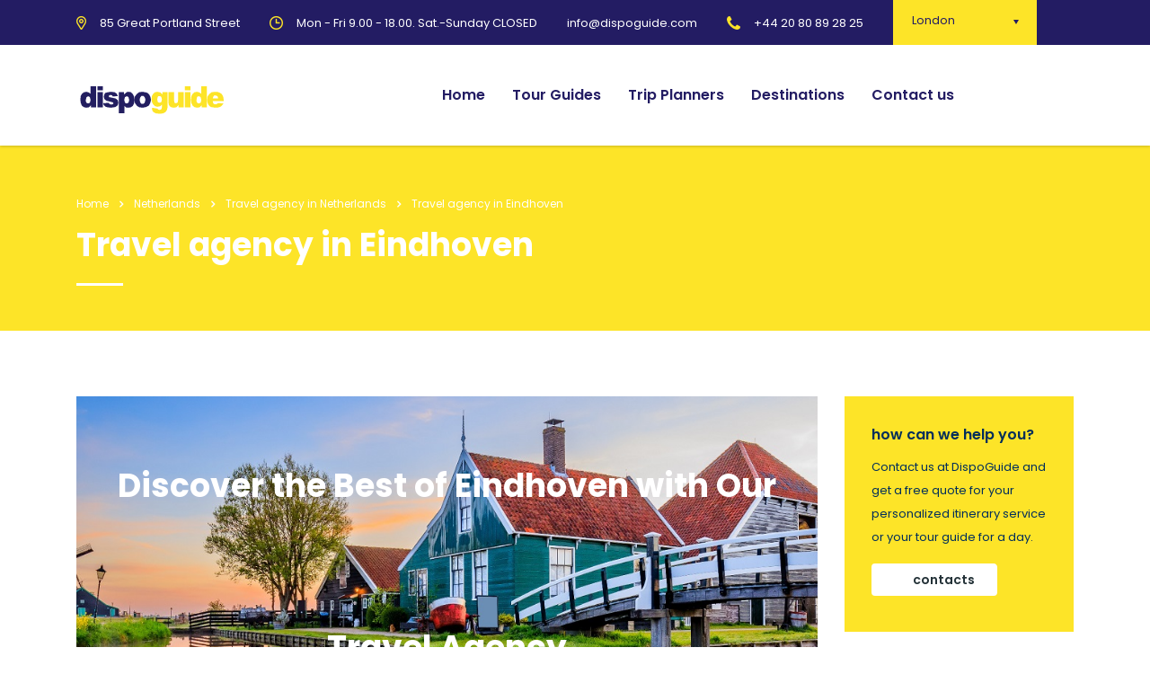

--- FILE ---
content_type: text/html; charset=UTF-8
request_url: https://dispoguide.com/netherlands/travel-agency/eindhoven/
body_size: 18040
content:
<!DOCTYPE html>
<html lang="en-US" class="stm-site-preloader" class="no-js">
<head>
        <meta charset="UTF-8"><link rel="preconnect" href="https://fonts.gstatic.com/" crossorigin /><script>WebFontConfig={google:{families:["Poppins:100,100italic,200,200italic,300,300italic,regular,italic,500,500italic,600,600italic,700,700italic,800,800italic,900,900italic","Abril Fatface:regular","Poppins:300,regular,500,600,700"]}};if ( typeof WebFont === "object" && typeof WebFont.load === "function" ) { WebFont.load( WebFontConfig ); }</script><script data-optimized="1" src="https://dispoguide.com/wp-content/plugins/litespeed-cache/assets/js/webfontloader.min.js"></script>
    <meta name="viewport" content="width=device-width, initial-scale=1">
    <link rel="profile" href="https://gmpg.org/xfn/11">
    <link rel="pingback" href="https://dispoguide.com/xmlrpc.php">
    <meta name='robots' content='index, follow, max-image-preview:large, max-snippet:-1, max-video-preview:-1' />

	<!-- This site is optimized with the Yoast SEO plugin v22.0 - https://yoast.com/wordpress/plugins/seo/ -->
	<title>Explore Eindhoven with the Best Travel Agency | Local Dutch Professionals - DispoGuide</title>
	<meta name="description" content="Discover the best of Eindhoven with our local Dutch travel agency. From custom itineraries to guided tours, let us help you plan your unforgettable vacation. Contact us today!" />
	<link rel="canonical" href="https://dispoguide.com/netherlands/travel-agency/eindhoven/" />
	<meta property="og:locale" content="en_US" />
	<meta property="og:type" content="article" />
	<meta property="og:title" content="Explore Eindhoven with the Best Travel Agency | Local Dutch Professionals - DispoGuide" />
	<meta property="og:description" content="Discover the best of Eindhoven with our local Dutch travel agency. From custom itineraries to guided tours, let us help you plan your unforgettable vacation. Contact us today!" />
	<meta property="og:url" content="https://dispoguide.com/netherlands/travel-agency/eindhoven/" />
	<meta property="og:site_name" content="DispoGuide" />
	<meta name="twitter:card" content="summary_large_image" />
	<meta name="twitter:label1" content="Est. reading time" />
	<meta name="twitter:data1" content="4 minutes" />
	<script type="application/ld+json" class="yoast-schema-graph">{"@context":"https://schema.org","@graph":[{"@type":"WebPage","@id":"https://dispoguide.com/netherlands/travel-agency/eindhoven/","url":"https://dispoguide.com/netherlands/travel-agency/eindhoven/","name":"Explore Eindhoven with the Best Travel Agency | Local Dutch Professionals - DispoGuide","isPartOf":{"@id":"https://dispoguide.com/#website"},"datePublished":"2023-05-15T04:28:35+00:00","dateModified":"2023-05-15T04:28:35+00:00","description":"Discover the best of Eindhoven with our local Dutch travel agency. From custom itineraries to guided tours, let us help you plan your unforgettable vacation. Contact us today!","breadcrumb":{"@id":"https://dispoguide.com/netherlands/travel-agency/eindhoven/#breadcrumb"},"inLanguage":"en-US","potentialAction":[{"@type":"ReadAction","target":["https://dispoguide.com/netherlands/travel-agency/eindhoven/"]}]},{"@type":"BreadcrumbList","@id":"https://dispoguide.com/netherlands/travel-agency/eindhoven/#breadcrumb","itemListElement":[{"@type":"ListItem","position":1,"name":"Home","item":"https://dispoguide.com/"},{"@type":"ListItem","position":2,"name":"Netherlands","item":"https://dispoguide.com/netherlands/"},{"@type":"ListItem","position":3,"name":"Travel agency in Netherlands","item":"https://dispoguide.com/netherlands/travel-agency/"},{"@type":"ListItem","position":4,"name":"Travel agency in Eindhoven"}]},{"@type":"WebSite","@id":"https://dispoguide.com/#website","url":"https://dispoguide.com/","name":"DispoGuide","description":"","potentialAction":[{"@type":"SearchAction","target":{"@type":"EntryPoint","urlTemplate":"https://dispoguide.com/?s={search_term_string}"},"query-input":"required name=search_term_string"}],"inLanguage":"en-US"}]}</script>
	<!-- / Yoast SEO plugin. -->


<link rel='dns-prefetch' href='//www.googletagmanager.com' />
<link rel='dns-prefetch' href='//fonts.googleapis.com' />
<link rel="alternate" type="application/rss+xml" title="DispoGuide &raquo; Feed" href="https://dispoguide.com/feed/" />
<link rel="alternate" type="application/rss+xml" title="DispoGuide &raquo; Comments Feed" href="https://dispoguide.com/comments/feed/" />
<link rel='stylesheet' id='ctrumbowyg-css' href='https://dispoguide.com/wp-content/plugins/stm-post-type/theme-options/nuxy/metaboxes/assets/vendors/trumbowyg/ctrumbowyg.css' type='text/css' media='all' />
<link rel='stylesheet' id='color-trumbowyg-css' href='https://dispoguide.com/wp-content/plugins/stm-post-type/theme-options/nuxy/metaboxes/assets/vendors/trumbowyg/color-trumbowyg.css' type='text/css' media='all' />
<link rel='stylesheet' id='wp-block-library-css' href='https://dispoguide.com/wp-includes/css/dist/block-library/style.min.css' type='text/css' media='all' />
<style id='classic-theme-styles-inline-css' type='text/css'>
/*! This file is auto-generated */
.wp-block-button__link{color:#fff;background-color:#32373c;border-radius:9999px;box-shadow:none;text-decoration:none;padding:calc(.667em + 2px) calc(1.333em + 2px);font-size:1.125em}.wp-block-file__button{background:#32373c;color:#fff;text-decoration:none}
</style>
<style id='global-styles-inline-css' type='text/css'>
body{--wp--preset--color--black: #000000;--wp--preset--color--cyan-bluish-gray: #abb8c3;--wp--preset--color--white: #ffffff;--wp--preset--color--pale-pink: #f78da7;--wp--preset--color--vivid-red: #cf2e2e;--wp--preset--color--luminous-vivid-orange: #ff6900;--wp--preset--color--luminous-vivid-amber: #fcb900;--wp--preset--color--light-green-cyan: #7bdcb5;--wp--preset--color--vivid-green-cyan: #00d084;--wp--preset--color--pale-cyan-blue: #8ed1fc;--wp--preset--color--vivid-cyan-blue: #0693e3;--wp--preset--color--vivid-purple: #9b51e0;--wp--preset--gradient--vivid-cyan-blue-to-vivid-purple: linear-gradient(135deg,rgba(6,147,227,1) 0%,rgb(155,81,224) 100%);--wp--preset--gradient--light-green-cyan-to-vivid-green-cyan: linear-gradient(135deg,rgb(122,220,180) 0%,rgb(0,208,130) 100%);--wp--preset--gradient--luminous-vivid-amber-to-luminous-vivid-orange: linear-gradient(135deg,rgba(252,185,0,1) 0%,rgba(255,105,0,1) 100%);--wp--preset--gradient--luminous-vivid-orange-to-vivid-red: linear-gradient(135deg,rgba(255,105,0,1) 0%,rgb(207,46,46) 100%);--wp--preset--gradient--very-light-gray-to-cyan-bluish-gray: linear-gradient(135deg,rgb(238,238,238) 0%,rgb(169,184,195) 100%);--wp--preset--gradient--cool-to-warm-spectrum: linear-gradient(135deg,rgb(74,234,220) 0%,rgb(151,120,209) 20%,rgb(207,42,186) 40%,rgb(238,44,130) 60%,rgb(251,105,98) 80%,rgb(254,248,76) 100%);--wp--preset--gradient--blush-light-purple: linear-gradient(135deg,rgb(255,206,236) 0%,rgb(152,150,240) 100%);--wp--preset--gradient--blush-bordeaux: linear-gradient(135deg,rgb(254,205,165) 0%,rgb(254,45,45) 50%,rgb(107,0,62) 100%);--wp--preset--gradient--luminous-dusk: linear-gradient(135deg,rgb(255,203,112) 0%,rgb(199,81,192) 50%,rgb(65,88,208) 100%);--wp--preset--gradient--pale-ocean: linear-gradient(135deg,rgb(255,245,203) 0%,rgb(182,227,212) 50%,rgb(51,167,181) 100%);--wp--preset--gradient--electric-grass: linear-gradient(135deg,rgb(202,248,128) 0%,rgb(113,206,126) 100%);--wp--preset--gradient--midnight: linear-gradient(135deg,rgb(2,3,129) 0%,rgb(40,116,252) 100%);--wp--preset--font-size--small: 13px;--wp--preset--font-size--medium: 20px;--wp--preset--font-size--large: 36px;--wp--preset--font-size--x-large: 42px;--wp--preset--spacing--20: 0.44rem;--wp--preset--spacing--30: 0.67rem;--wp--preset--spacing--40: 1rem;--wp--preset--spacing--50: 1.5rem;--wp--preset--spacing--60: 2.25rem;--wp--preset--spacing--70: 3.38rem;--wp--preset--spacing--80: 5.06rem;--wp--preset--shadow--natural: 6px 6px 9px rgba(0, 0, 0, 0.2);--wp--preset--shadow--deep: 12px 12px 50px rgba(0, 0, 0, 0.4);--wp--preset--shadow--sharp: 6px 6px 0px rgba(0, 0, 0, 0.2);--wp--preset--shadow--outlined: 6px 6px 0px -3px rgba(255, 255, 255, 1), 6px 6px rgba(0, 0, 0, 1);--wp--preset--shadow--crisp: 6px 6px 0px rgba(0, 0, 0, 1);}:where(.is-layout-flex){gap: 0.5em;}:where(.is-layout-grid){gap: 0.5em;}body .is-layout-flow > .alignleft{float: left;margin-inline-start: 0;margin-inline-end: 2em;}body .is-layout-flow > .alignright{float: right;margin-inline-start: 2em;margin-inline-end: 0;}body .is-layout-flow > .aligncenter{margin-left: auto !important;margin-right: auto !important;}body .is-layout-constrained > .alignleft{float: left;margin-inline-start: 0;margin-inline-end: 2em;}body .is-layout-constrained > .alignright{float: right;margin-inline-start: 2em;margin-inline-end: 0;}body .is-layout-constrained > .aligncenter{margin-left: auto !important;margin-right: auto !important;}body .is-layout-constrained > :where(:not(.alignleft):not(.alignright):not(.alignfull)){max-width: var(--wp--style--global--content-size);margin-left: auto !important;margin-right: auto !important;}body .is-layout-constrained > .alignwide{max-width: var(--wp--style--global--wide-size);}body .is-layout-flex{display: flex;}body .is-layout-flex{flex-wrap: wrap;align-items: center;}body .is-layout-flex > *{margin: 0;}body .is-layout-grid{display: grid;}body .is-layout-grid > *{margin: 0;}:where(.wp-block-columns.is-layout-flex){gap: 2em;}:where(.wp-block-columns.is-layout-grid){gap: 2em;}:where(.wp-block-post-template.is-layout-flex){gap: 1.25em;}:where(.wp-block-post-template.is-layout-grid){gap: 1.25em;}.has-black-color{color: var(--wp--preset--color--black) !important;}.has-cyan-bluish-gray-color{color: var(--wp--preset--color--cyan-bluish-gray) !important;}.has-white-color{color: var(--wp--preset--color--white) !important;}.has-pale-pink-color{color: var(--wp--preset--color--pale-pink) !important;}.has-vivid-red-color{color: var(--wp--preset--color--vivid-red) !important;}.has-luminous-vivid-orange-color{color: var(--wp--preset--color--luminous-vivid-orange) !important;}.has-luminous-vivid-amber-color{color: var(--wp--preset--color--luminous-vivid-amber) !important;}.has-light-green-cyan-color{color: var(--wp--preset--color--light-green-cyan) !important;}.has-vivid-green-cyan-color{color: var(--wp--preset--color--vivid-green-cyan) !important;}.has-pale-cyan-blue-color{color: var(--wp--preset--color--pale-cyan-blue) !important;}.has-vivid-cyan-blue-color{color: var(--wp--preset--color--vivid-cyan-blue) !important;}.has-vivid-purple-color{color: var(--wp--preset--color--vivid-purple) !important;}.has-black-background-color{background-color: var(--wp--preset--color--black) !important;}.has-cyan-bluish-gray-background-color{background-color: var(--wp--preset--color--cyan-bluish-gray) !important;}.has-white-background-color{background-color: var(--wp--preset--color--white) !important;}.has-pale-pink-background-color{background-color: var(--wp--preset--color--pale-pink) !important;}.has-vivid-red-background-color{background-color: var(--wp--preset--color--vivid-red) !important;}.has-luminous-vivid-orange-background-color{background-color: var(--wp--preset--color--luminous-vivid-orange) !important;}.has-luminous-vivid-amber-background-color{background-color: var(--wp--preset--color--luminous-vivid-amber) !important;}.has-light-green-cyan-background-color{background-color: var(--wp--preset--color--light-green-cyan) !important;}.has-vivid-green-cyan-background-color{background-color: var(--wp--preset--color--vivid-green-cyan) !important;}.has-pale-cyan-blue-background-color{background-color: var(--wp--preset--color--pale-cyan-blue) !important;}.has-vivid-cyan-blue-background-color{background-color: var(--wp--preset--color--vivid-cyan-blue) !important;}.has-vivid-purple-background-color{background-color: var(--wp--preset--color--vivid-purple) !important;}.has-black-border-color{border-color: var(--wp--preset--color--black) !important;}.has-cyan-bluish-gray-border-color{border-color: var(--wp--preset--color--cyan-bluish-gray) !important;}.has-white-border-color{border-color: var(--wp--preset--color--white) !important;}.has-pale-pink-border-color{border-color: var(--wp--preset--color--pale-pink) !important;}.has-vivid-red-border-color{border-color: var(--wp--preset--color--vivid-red) !important;}.has-luminous-vivid-orange-border-color{border-color: var(--wp--preset--color--luminous-vivid-orange) !important;}.has-luminous-vivid-amber-border-color{border-color: var(--wp--preset--color--luminous-vivid-amber) !important;}.has-light-green-cyan-border-color{border-color: var(--wp--preset--color--light-green-cyan) !important;}.has-vivid-green-cyan-border-color{border-color: var(--wp--preset--color--vivid-green-cyan) !important;}.has-pale-cyan-blue-border-color{border-color: var(--wp--preset--color--pale-cyan-blue) !important;}.has-vivid-cyan-blue-border-color{border-color: var(--wp--preset--color--vivid-cyan-blue) !important;}.has-vivid-purple-border-color{border-color: var(--wp--preset--color--vivid-purple) !important;}.has-vivid-cyan-blue-to-vivid-purple-gradient-background{background: var(--wp--preset--gradient--vivid-cyan-blue-to-vivid-purple) !important;}.has-light-green-cyan-to-vivid-green-cyan-gradient-background{background: var(--wp--preset--gradient--light-green-cyan-to-vivid-green-cyan) !important;}.has-luminous-vivid-amber-to-luminous-vivid-orange-gradient-background{background: var(--wp--preset--gradient--luminous-vivid-amber-to-luminous-vivid-orange) !important;}.has-luminous-vivid-orange-to-vivid-red-gradient-background{background: var(--wp--preset--gradient--luminous-vivid-orange-to-vivid-red) !important;}.has-very-light-gray-to-cyan-bluish-gray-gradient-background{background: var(--wp--preset--gradient--very-light-gray-to-cyan-bluish-gray) !important;}.has-cool-to-warm-spectrum-gradient-background{background: var(--wp--preset--gradient--cool-to-warm-spectrum) !important;}.has-blush-light-purple-gradient-background{background: var(--wp--preset--gradient--blush-light-purple) !important;}.has-blush-bordeaux-gradient-background{background: var(--wp--preset--gradient--blush-bordeaux) !important;}.has-luminous-dusk-gradient-background{background: var(--wp--preset--gradient--luminous-dusk) !important;}.has-pale-ocean-gradient-background{background: var(--wp--preset--gradient--pale-ocean) !important;}.has-electric-grass-gradient-background{background: var(--wp--preset--gradient--electric-grass) !important;}.has-midnight-gradient-background{background: var(--wp--preset--gradient--midnight) !important;}.has-small-font-size{font-size: var(--wp--preset--font-size--small) !important;}.has-medium-font-size{font-size: var(--wp--preset--font-size--medium) !important;}.has-large-font-size{font-size: var(--wp--preset--font-size--large) !important;}.has-x-large-font-size{font-size: var(--wp--preset--font-size--x-large) !important;}
.wp-block-navigation a:where(:not(.wp-element-button)){color: inherit;}
:where(.wp-block-post-template.is-layout-flex){gap: 1.25em;}:where(.wp-block-post-template.is-layout-grid){gap: 1.25em;}
:where(.wp-block-columns.is-layout-flex){gap: 2em;}:where(.wp-block-columns.is-layout-grid){gap: 2em;}
.wp-block-pullquote{font-size: 1.5em;line-height: 1.6;}
</style>
<link rel='stylesheet' id='contact-form-7-css' href='https://dispoguide.com/wp-content/plugins/contact-form-7/includes/css/styles.css' type='text/css' media='all' />
<link rel='stylesheet' id='stm-stm-css' href='https://dispoguide.com/wp-content/uploads/stm_fonts/stm/stm.css' type='text/css' media='all' />
<link rel='stylesheet' id='stm-gdpr-styles-css' href='https://dispoguide.com/wp-content/plugins/stm-gdpr-compliance/assets/css/styles.css' type='text/css' media='all' />
<link rel='stylesheet' id='font-awesome-min-css' href='https://dispoguide.com/wp-content/plugins/stm-post-type/theme-options/nuxy/metaboxes/assets/vendors/font-awesome.min.css' type='text/css' media='all' />
<link rel='stylesheet' id='bootstrap-css' href='https://dispoguide.com/wp-content/themes/consulting/assets/css/bootstrap.min.css' type='text/css' media='all' />
<link rel='stylesheet' id='vc_font_awesome_5_shims-css' href='https://dispoguide.com/wp-content/plugins/js_composer/assets/lib/bower/font-awesome/css/v4-shims.min.css' type='text/css' media='all' />
<style id='vc_font_awesome_5_shims-inline-css' type='text/css'>
body #wrapper .fa.fa-facebook{font-family:'Font Awesome 5 Brands' !important;}
</style>
<link rel='stylesheet' id='vc_font_awesome_5-css' href='https://dispoguide.com/wp-content/plugins/js_composer/assets/lib/bower/font-awesome/css/all.min.css' type='text/css' media='all' />
<style id='vc_font_awesome_5-inline-css' type='text/css'>
body #wrapper .fa.fa-map-marker{font-family:'FontAwesome' !important;} body .fa.fa-map-marker:before{content:"\f041"}
</style>
<link rel='stylesheet' id='font-awesome-css' href='https://dispoguide.com/wp-content/themes/consulting/assets/css/font-awesome.min.css' type='text/css' media='all' />
<link rel='stylesheet' id='consulting-style-css' href='https://dispoguide.com/wp-content/themes/consulting/style.css' type='text/css' media='all' />
<link rel='stylesheet' id='consulting-layout-css' href='https://dispoguide.com/wp-content/themes/consulting/assets/css/layouts/layout_los_angeles/main.css' type='text/css' media='all' />
<style id='consulting-layout-inline-css' type='text/css'>
.mtc, .mtc_h:hover{
					color: #002e5b!important
				}.stc, .stc_h:hover{
					color: #6c98e1!important
				}.ttc, .ttc_h:hover{
					color: #fde428!important
				}.mbc, .mbc_h:hover, .stm-search .stm_widget_search button{
					background-color: #002e5b!important
				}.sbc, .sbc_h:hover{
					background-color: #6c98e1!important
				}.tbc, .tbc_h:hover{
					background-color: #fde428!important
				}.mbdc, .mbdc_h:hover{
					border-color: #002e5b!important
				}.sbdc, .sbdc_h:hover{
					border-color: #6c98e1!important
				}.tbdc, .tbdc_h:hover{
					border-color: #fde428!important
				}
</style>
<link rel='stylesheet' id='select2-css' href='https://dispoguide.com/wp-content/themes/consulting/assets/css/select2.min.css' type='text/css' media='all' />
<link rel='stylesheet' id='header_builder-css' href='https://dispoguide.com/wp-content/themes/consulting/assets/css/header_builder.css' type='text/css' media='all' />

<link rel='stylesheet' id='stm-skin-custom-generated-css' href='https://dispoguide.com/wp-content/uploads/stm_uploads/skin-custom.css' type='text/css' media='all' />
<link rel='stylesheet' id='consulting-theme-options-css' href='https://dispoguide.com/wp-content/uploads/stm_uploads/theme_options.css' type='text/css' media='all' />
<link rel='stylesheet' id='consulting-global-styles-css' href='https://dispoguide.com/wp-content/themes/consulting/assets/css/layouts/global_styles/main.css' type='text/css' media='all' />
<style id='consulting-global-styles-inline-css' type='text/css'>
	
		.elementor-widget-video .eicon-play {
			border-color: #fde428;
			background-color: #fde428;
		}
		.elementor-widget-wp-widget-nav_menu ul li,
		.elementor-widget-wp-widget-nav_menu ul li a {
			color: #231c63;
		}
		.elementor-widget-wp-widget-nav_menu ul li.current-cat:hover > a,
		.elementor-widget-wp-widget-nav_menu ul li.current-cat > a,
		.elementor-widget-wp-widget-nav_menu ul li.current-menu-item:hover > a,
		.elementor-widget-wp-widget-nav_menu ul li.current-menu-item > a,
		.elementor-widget-wp-widget-nav_menu ul li.current_page_item:hover > a,
		.elementor-widget-wp-widget-nav_menu ul li.current_page_item > a,
		.elementor-widget-wp-widget-nav_menu ul li:hover > a {
			border-left-color: #5090f9;
		}
		div.elementor-widget-button a.elementor-button,
		div.elementor-widget-button .elementor-button {
			background-color: #231c63;
		}
		div.elementor-widget-button a.elementor-button:hover,
		div.elementor-widget-button .elementor-button:hover {
			background-color: #fde428;
			color: #231c63;
		}
		.elementor-default .elementor-text-editor ul:not(.elementor-editor-element-settings) li:before,
		.elementor-default .elementor-widget-text-editor ul:not(.elementor-editor-element-settings) li:before {
			color: #5090f9;
		}
		.consulting_elementor_wrapper .elementor-tabs .elementor-tabs-content-wrapper .elementor-tab-mobile-title,
		.consulting_elementor_wrapper .elementor-tabs .elementor-tabs-wrapper .elementor-tab-title {
			background-color: #fde428;
		}
		.consulting_elementor_wrapper .elementor-tabs .elementor-tabs-content-wrapper .elementor-tab-mobile-title,
		.consulting_elementor_wrapper .elementor-tabs .elementor-tabs-wrapper .elementor-tab-title a {
			color: #231c63;
		}
		.consulting_elementor_wrapper .elementor-tabs .elementor-tabs-content-wrapper .elementor-tab-mobile-title.elementor-active,
		.consulting_elementor_wrapper .elementor-tabs .elementor-tabs-wrapper .elementor-tab-title.elementor-active {
			background-color: #231c63;
		}
		.consulting_elementor_wrapper .elementor-tabs .elementor-tabs-content-wrapper .elementor-tab-mobile-title.elementor-active,
		.consulting_elementor_wrapper .elementor-tabs .elementor-tabs-wrapper .elementor-tab-title.elementor-active a {
			color: #fde428;
		}
		.radial-progress .circle .mask .fill {
			background-color: #fde428;
		}
	

	
	:root {
	--con_base_color: #231c63;
	--con_secondary_color: #5090f9;
	--con_third_color: #fde428;
	--con_primary_font_family: Poppins;
	--con_secondary_font_family: Poppins;
	}
	
	:root {
	--con_top_bar_shadow_params: 0px 0px 0px 0px;--con_header_button_border_radius: 50px 50px 50px 50px;--con_header_button_text_transform: uppercase;--con_header_button_font_size: 14px;--con_header_button_mobile_text_transform: uppercase;--con_header_nav_menu_link_text_transform: normal;--con_header_nav_menu_level_1_link_text_transform: normal;--con_header_nav_menu_level_2_link_text_transform: normal;--con_header_mega_menu_title_transform: normal;--con_header_mega_menu_link_text_transform: normal;	}
	
	:root {
	--con_title_box_title_bg_color: #fde428;--con_title_box_bg_position: ;--con_title_box_bg_attachment: ;--con_title_box_bg_size: ;--con_title_box_bg_repeat: ;--con_title_box_title_color: rgba(255,255,255,1);--con_title_box_title_line_color: rgba(255,255,255,1);--con_title_box_breadcrumbs_color: rgba(255,255,255,1);--con_title_box_links_color: rgba(255,255,255,1);--con_title_box_links_color_hover: rgba(255,255,255,1);	}
	
</style>
<link rel='stylesheet' id='stm_megamenu-css' href='https://dispoguide.com/wp-content/themes/consulting/inc/megamenu/assets/css/megamenu.css' type='text/css' media='all' />
<link rel='stylesheet' id='js_composer_front-css' href='https://dispoguide.com/wp-content/plugins/js_composer/assets/css/js_composer.min.css' type='text/css' media='all' />
<script type="text/javascript" src="https://dispoguide.com/wp-includes/js/jquery/jquery.min.js" id="jquery-core-js"></script>
<script type="text/javascript" src="https://dispoguide.com/wp-includes/js/jquery/jquery-migrate.min.js" id="jquery-migrate-js"></script>
<script type="text/javascript" id="wpml-cookie-js-extra">
/* <![CDATA[ */
var wpml_cookies = {"wp-wpml_current_language":{"value":"en","expires":1,"path":"\/"}};
var wpml_cookies = {"wp-wpml_current_language":{"value":"en","expires":1,"path":"\/"}};
/* ]]> */
</script>
<script type="text/javascript" src="https://dispoguide.com/wp-content/plugins/sitepress-multilingual-cms/res/js/cookies/language-cookie.js" id="wpml-cookie-js" defer="defer" data-wp-strategy="defer"></script>
<script type="text/javascript" src="https://dispoguide.com/wp-content/themes/consulting/inc/megamenu/assets/js/megamenu.js" id="stm_megamenu-js"></script>

<!-- Google Analytics snippet added by Site Kit -->
<script type="text/javascript" src="https://www.googletagmanager.com/gtag/js?id=G-60TS0GR42L" id="google_gtagjs-js" async></script>
<script type="text/javascript" id="google_gtagjs-js-after">
/* <![CDATA[ */
window.dataLayer = window.dataLayer || [];function gtag(){dataLayer.push(arguments);}
gtag('set', 'linker', {"domains":["dispoguide.com"]} );
gtag("js", new Date());
gtag("set", "developer_id.dZTNiMT", true);
gtag("config", "G-60TS0GR42L");
/* ]]> */
</script>

<!-- End Google Analytics snippet added by Site Kit -->
<link rel="https://api.w.org/" href="https://dispoguide.com/wp-json/" /><link rel="alternate" type="application/json" href="https://dispoguide.com/wp-json/wp/v2/pages/8424" /><link rel="EditURI" type="application/rsd+xml" title="RSD" href="https://dispoguide.com/xmlrpc.php?rsd" />
<meta name="generator" content="WordPress 6.4.7" />
<link rel='shortlink' href='https://dispoguide.com/?p=8424' />
<link rel="alternate" type="application/json+oembed" href="https://dispoguide.com/wp-json/oembed/1.0/embed?url=https%3A%2F%2Fdispoguide.com%2Fnetherlands%2Ftravel-agency%2Feindhoven%2F" />
<link rel="alternate" type="text/xml+oembed" href="https://dispoguide.com/wp-json/oembed/1.0/embed?url=https%3A%2F%2Fdispoguide.com%2Fnetherlands%2Ftravel-agency%2Feindhoven%2F&#038;format=xml" />
<meta name="generator" content="Site Kit by Google 1.120.0" /><meta name="generator" content="WPML ver:4.6.9 stt:1,3;" />
	<script type="text/javascript">
		var stm_wpcfto_ajaxurl = 'https://dispoguide.com/wp-admin/admin-ajax.php';
	</script>

	<style>
		.vue_is_disabled {
			display: none;
		}
	</style>
		<script>
		var stm_wpcfto_nonces = {"wpcfto_save_settings":"efc6ab6f10","get_image_url":"a0f06b5aa1","wpcfto_upload_file":"812299d8f3","wpcfto_search_posts":"7cddcfa23e"};
	</script>
			<script type="text/javascript">
			var ajaxurl = 'https://dispoguide.com/wp-admin/admin-ajax.php';
			var stm_ajax_load_events = '916ca29885';
			var stm_ajax_load_portfolio = '78e43f7f84';
			var stm_ajax_add_event_member_sc = 'f0ce6e1122';
			var stm_custom_register = '8f457b96ca';
			var stm_get_prices = 'dc05bd3a00';
			var stm_get_history = '6660a6b8e2';
			var stm_ajax_add_review = '8943a10096';
			var stm_ajax_add_pear_hb = '05b76cafb9';
		</script>
		<style type="text/css">.recentcomments a{display:inline !important;padding:0 !important;margin:0 !important;}</style>		<style>
			#wp-admin-bar-consulting_settings			img {
				max-width: 25px;
				vertical-align: top;
				position: relative;
				top: 3px;
			}
		</style>
		<meta name="generator" content="Powered by WPBakery Page Builder - drag and drop page builder for WordPress."/>
<meta name="generator" content="Powered by Slider Revolution 6.6.8 - responsive, Mobile-Friendly Slider Plugin for WordPress with comfortable drag and drop interface." />
<link rel="icon" href="https://dispoguide.com/wp-content/uploads/2023/04/cropped-logo-32x32.png" sizes="32x32" />
<link rel="icon" href="https://dispoguide.com/wp-content/uploads/2023/04/cropped-logo-192x192.png" sizes="192x192" />
<link rel="apple-touch-icon" href="https://dispoguide.com/wp-content/uploads/2023/04/cropped-logo-180x180.png" />
<meta name="msapplication-TileImage" content="https://dispoguide.com/wp-content/uploads/2023/04/cropped-logo-270x270.png" />
<script>function setREVStartSize(e){
			//window.requestAnimationFrame(function() {
				window.RSIW = window.RSIW===undefined ? window.innerWidth : window.RSIW;
				window.RSIH = window.RSIH===undefined ? window.innerHeight : window.RSIH;
				try {
					var pw = document.getElementById(e.c).parentNode.offsetWidth,
						newh;
					pw = pw===0 || isNaN(pw) || (e.l=="fullwidth" || e.layout=="fullwidth") ? window.RSIW : pw;
					e.tabw = e.tabw===undefined ? 0 : parseInt(e.tabw);
					e.thumbw = e.thumbw===undefined ? 0 : parseInt(e.thumbw);
					e.tabh = e.tabh===undefined ? 0 : parseInt(e.tabh);
					e.thumbh = e.thumbh===undefined ? 0 : parseInt(e.thumbh);
					e.tabhide = e.tabhide===undefined ? 0 : parseInt(e.tabhide);
					e.thumbhide = e.thumbhide===undefined ? 0 : parseInt(e.thumbhide);
					e.mh = e.mh===undefined || e.mh=="" || e.mh==="auto" ? 0 : parseInt(e.mh,0);
					if(e.layout==="fullscreen" || e.l==="fullscreen")
						newh = Math.max(e.mh,window.RSIH);
					else{
						e.gw = Array.isArray(e.gw) ? e.gw : [e.gw];
						for (var i in e.rl) if (e.gw[i]===undefined || e.gw[i]===0) e.gw[i] = e.gw[i-1];
						e.gh = e.el===undefined || e.el==="" || (Array.isArray(e.el) && e.el.length==0)? e.gh : e.el;
						e.gh = Array.isArray(e.gh) ? e.gh : [e.gh];
						for (var i in e.rl) if (e.gh[i]===undefined || e.gh[i]===0) e.gh[i] = e.gh[i-1];
											
						var nl = new Array(e.rl.length),
							ix = 0,
							sl;
						e.tabw = e.tabhide>=pw ? 0 : e.tabw;
						e.thumbw = e.thumbhide>=pw ? 0 : e.thumbw;
						e.tabh = e.tabhide>=pw ? 0 : e.tabh;
						e.thumbh = e.thumbhide>=pw ? 0 : e.thumbh;
						for (var i in e.rl) nl[i] = e.rl[i]<window.RSIW ? 0 : e.rl[i];
						sl = nl[0];
						for (var i in nl) if (sl>nl[i] && nl[i]>0) { sl = nl[i]; ix=i;}
						var m = pw>(e.gw[ix]+e.tabw+e.thumbw) ? 1 : (pw-(e.tabw+e.thumbw)) / (e.gw[ix]);
						newh =  (e.gh[ix] * m) + (e.tabh + e.thumbh);
					}
					var el = document.getElementById(e.c);
					if (el!==null && el) el.style.height = newh+"px";
					el = document.getElementById(e.c+"_wrapper");
					if (el!==null && el) {
						el.style.height = newh+"px";
						el.style.display = "block";
					}
				} catch(e){
					console.log("Failure at Presize of Slider:" + e)
				}
			//});
		  };</script>
<style type="text/css" data-type="vc_shortcodes-custom-css">.vc_custom_1684238096145{background-image: url(https://dispoguide.com/wp-content/uploads/2023/05/netherlands-travel-planning-guides.jpg?id=8347) !important;background-position: center !important;background-repeat: no-repeat !important;background-size: cover !important;}.vc_custom_1683388875823{margin-top: -16px !important;margin-bottom: -6px !important;}.vc_custom_1682426701388{margin-right: 6px !important;}.vc_custom_1683389342414{margin-top: -16px !important;margin-bottom: -6px !important;}.vc_custom_1682426675406{margin-right: 6px !important;}</style><noscript><style> .wpb_animate_when_almost_visible { opacity: 1; }</style></noscript>    </head>
<body class="page-template-default page page-id-8424 page-child parent-pageid-8411 site_layout_los_angeles  sticky_menu default_header_builder header_style_2 mobile_grid_landscape wpb-js-composer js-comp-ver-6.10.0 vc_responsive">


    <div id="wrapper">

        <div id="fullpage" class="content_wrapper">
	<div id="menu_toggle_button" style="display: none;">
		<button>&nbsp;</button>
	</div>
    <header id="header">
        <div class="top_bar mobile_wpml_hidden mobile_contacts_hidden mobile_socials_hidden mobile_cart_hidden mobile_search_hidden ">
	<div class="container">
					<div class="top_bar_info_wr" style="justify-content: right">
									<div class="top_bar_info_switcher">
						<div class="active">
							<span>London</span>
						</div>
						<ul>
														<li>
								<a href="#" data-href="top_bar_info_0">London</a>
							</li>
														<li>
								<a href="#" data-href="top_bar_info_1">Riga</a>
							</li>
													</ul>
					</div>
										<ul class="top_bar_info" id="top_bar_info_0"
						 style="display: block;"					>
											<li>
														<i class="stm-pin6" style="font-size: 15px; color: #fde428;"></i>
														<span>85 Great Portland Street</span>
						</li>
																<li>
														<i class="stm-clock6" style="font-size: 15px; color: #fde428;"></i>
														<span>Mon - Fri 9.00 - 18.00. Sat.-Sunday CLOSED</span>
						</li>
																<li>
														<span><a href="/cdn-cgi/l/email-protection" class="__cf_email__" data-cfemail="caa3a4aca58aaea3b9baa5adbfa3aeafe4a9a5a7">[email&#160;protected]</a></span>
						</li>
																<li>
														<i class="stm-phone_13_2" style="font-size: 15px; color: #fde428;"></i>
														<span><a href="tel:+442080892825">+44 20 80 89 28 25</a></span>
						</li>
											</ul>
									<ul class="top_bar_info" id="top_bar_info_1"
											>
											<li>
														<i class="stm-pin6" style="font-size: 15px; color: #fde428;"></i>
														<span>Ernestines 24</span>
						</li>
																<li>
														<i class="stm-clock6" style="font-size: 15px; color: #fde428;"></i>
														<span>Mon - Fri 9.00 - 18.00. Sat.- Sunday CLOSED</span>
						</li>
																<li>
														<span><a href="/cdn-cgi/l/email-protection" class="__cf_email__" data-cfemail="731a1d151c33171a00031c14061a17165d101c1e">[email&#160;protected]</a></span>
						</li>
																<li>
														<i class="stm-phone_13_2" style="font-size: 15px; color: #fde428;"></i>
														<span>+371 25 115 234</span>
						</li>
											</ul>
							</div>
		
		
		
			</div>
</div>

<div class="header-box
			hide_wpml_on_mobile
			">
	<div class="container">
		<div class="logo-box">
			<div class="logo logo-desktop">
															<a href="https://dispoguide.com/" style="margin: 0px 0px 0px 0px;">
							<img data-lazyloaded="1" src="[data-uri]" width="170" height="53" data-src="https://dispoguide.com/wp-content/uploads/2023/04/logo-alter-1.png" style="width: 170px; height: px;" alt="DispoGuide" />
						</a>
												</div>
			<div class="logo logo-mobile">
									<a href="https://dispoguide.com/" style="margin: 0px 0px 0px 0px;">
						<img data-lazyloaded="1" src="[data-uri]" width="170" height="53" data-src="https://dispoguide.com/wp-content/uploads/2023/04/logo-alter-1.png" style="width: 170px; height: px;" alt="DispoGuide" />
					</a>
							</div>
			<div class="menu-toggle">
				<button>&nbsp;</button>
			</div>
		</div>

		<div class="nav-box">
			<ul id="menu-main-menu" class="main_menu_nav"><li id="menu-item-7201" class="menu-item menu-item-type-post_type menu-item-object-page menu-item-home menu-item-7201"><a href="https://dispoguide.com/">Home</a></li>
<li id="menu-item-10225" class="menu-item menu-item-type-custom menu-item-object-custom menu-item-has-children menu-item-10225"><a href="#">Tour Guides</a>
<ul class="sub-menu">
	<li id="menu-item-10226" class="menu-item menu-item-type-post_type menu-item-object-page menu-item-10226 stm_col_width_default stm_mega_cols_inside_default stm_mega_col_width_banner_default"><a href="https://dispoguide.com/belgium/tour-guide/">Belgium</a></li>
	<li id="menu-item-10227" class="menu-item menu-item-type-post_type menu-item-object-page menu-item-10227 stm_col_width_default stm_mega_cols_inside_default stm_mega_col_width_banner_default"><a href="https://dispoguide.com/france/tour-guide/">France</a></li>
	<li id="menu-item-10228" class="menu-item menu-item-type-post_type menu-item-object-page menu-item-10228 stm_col_width_default stm_mega_cols_inside_default stm_mega_col_width_banner_default"><a href="https://dispoguide.com/germany/tour-guide/">Germany</a></li>
	<li id="menu-item-10229" class="menu-item menu-item-type-post_type menu-item-object-page menu-item-10229 stm_col_width_default stm_mega_cols_inside_default stm_mega_col_width_banner_default"><a href="https://dispoguide.com/italy/tour-guide/">Italy</a></li>
	<li id="menu-item-10230" class="menu-item menu-item-type-post_type menu-item-object-page menu-item-10230 stm_col_width_default stm_mega_cols_inside_default stm_mega_col_width_banner_default"><a href="https://dispoguide.com/netherlands/tour-guide/">Netherlands</a></li>
	<li id="menu-item-10231" class="menu-item menu-item-type-post_type menu-item-object-page menu-item-10231 stm_col_width_default stm_mega_cols_inside_default stm_mega_col_width_banner_default"><a href="https://dispoguide.com/portugal/tour-guide/">Portugal</a></li>
	<li id="menu-item-10232" class="menu-item menu-item-type-post_type menu-item-object-page menu-item-10232 stm_col_width_default stm_mega_cols_inside_default stm_mega_col_width_banner_default"><a href="https://dispoguide.com/spain/tour-guide/">Spain</a></li>
</ul>
</li>
<li id="menu-item-10224" class="menu-item menu-item-type-custom menu-item-object-custom menu-item-has-children menu-item-10224"><a href="#">Trip Planners</a>
<ul class="sub-menu">
	<li id="menu-item-10233" class="menu-item menu-item-type-post_type menu-item-object-page menu-item-10233 stm_col_width_default stm_mega_cols_inside_default stm_mega_col_width_banner_default"><a href="https://dispoguide.com/belgium/trip-planner/">Belgium</a></li>
	<li id="menu-item-10234" class="menu-item menu-item-type-post_type menu-item-object-page menu-item-10234 stm_col_width_default stm_mega_cols_inside_default stm_mega_col_width_banner_default"><a href="https://dispoguide.com/france/trip-planner/">France</a></li>
	<li id="menu-item-10235" class="menu-item menu-item-type-post_type menu-item-object-page menu-item-10235 stm_col_width_default stm_mega_cols_inside_default stm_mega_col_width_banner_default"><a href="https://dispoguide.com/germany/trip-planner/">Germany</a></li>
	<li id="menu-item-10237" class="menu-item menu-item-type-post_type menu-item-object-page menu-item-10237 stm_col_width_default stm_mega_cols_inside_default stm_mega_col_width_banner_default"><a href="https://dispoguide.com/italy/trip-planner/">Italy</a></li>
	<li id="menu-item-10236" class="menu-item menu-item-type-post_type menu-item-object-page menu-item-10236 stm_col_width_default stm_mega_cols_inside_default stm_mega_col_width_banner_default"><a href="https://dispoguide.com/netherlands/trip-planner/">Netherlands</a></li>
	<li id="menu-item-10238" class="menu-item menu-item-type-post_type menu-item-object-page menu-item-10238 stm_col_width_default stm_mega_cols_inside_default stm_mega_col_width_banner_default"><a href="https://dispoguide.com/portugal/trip-planner/">Portugal</a></li>
	<li id="menu-item-10239" class="menu-item menu-item-type-post_type menu-item-object-page menu-item-10239 stm_col_width_default stm_mega_cols_inside_default stm_mega_col_width_banner_default"><a href="https://dispoguide.com/spain/trip-planner/">Spain</a></li>
</ul>
</li>
<li id="menu-item-8341" class="menu-item menu-item-type-custom menu-item-object-custom menu-item-has-children menu-item-8341"><a href="#">Destinations</a>
<ul class="sub-menu">
	<li id="menu-item-10221" class="menu-item menu-item-type-post_type menu-item-object-page menu-item-10221 stm_col_width_default stm_mega_cols_inside_default stm_mega_col_width_banner_default"><a href="https://dispoguide.com/belgium/">Belgium</a></li>
	<li id="menu-item-8342" class="menu-item menu-item-type-post_type menu-item-object-page menu-item-8342 stm_col_width_default stm_mega_cols_inside_default stm_mega_col_width_banner_default"><a href="https://dispoguide.com/france/">France</a></li>
	<li id="menu-item-8343" class="menu-item menu-item-type-post_type menu-item-object-page menu-item-8343 stm_col_width_default stm_mega_cols_inside_default stm_mega_col_width_banner_default"><a href="https://dispoguide.com/germany/">Germany</a></li>
	<li id="menu-item-8344" class="menu-item menu-item-type-post_type menu-item-object-page menu-item-8344 stm_col_width_default stm_mega_cols_inside_default stm_mega_col_width_banner_default"><a href="https://dispoguide.com/italy/">Italy</a></li>
	<li id="menu-item-8474" class="menu-item menu-item-type-post_type menu-item-object-page current-page-ancestor menu-item-8474 stm_col_width_default stm_mega_cols_inside_default stm_mega_col_width_banner_default"><a href="https://dispoguide.com/netherlands/">Netherlands</a></li>
	<li id="menu-item-9637" class="menu-item menu-item-type-post_type menu-item-object-page menu-item-9637 stm_col_width_default stm_mega_cols_inside_default stm_mega_col_width_banner_default"><a href="https://dispoguide.com/portugal/">Portugal</a></li>
	<li id="menu-item-9638" class="menu-item menu-item-type-post_type menu-item-object-page menu-item-9638 stm_col_width_default stm_mega_cols_inside_default stm_mega_col_width_banner_default"><a href="https://dispoguide.com/spain/">Spain</a></li>
</ul>
</li>
<li id="menu-item-7200" class="menu-item menu-item-type-post_type menu-item-object-page menu-item-7200"><a href="https://dispoguide.com/contact-us/">Contact us</a></li>
</ul>		</div>

		
					<div class="socials-box
								">
							</div>
		
		
		
		
			<div class="lang_sel header_lang_sel">
				<ul>
					<li>
																			<a href="#" class="lang_sel_sel">English</a>
						<ul>
																												
																																							<li>
										<a href="https://dispoguide.com/de/">German</a>
									</li>
																					</ul>
					</li>
				</ul>
			</div>

		
			</div>
</div>
    </header>
    <div id="main" >
        	<div class="page_title">
		<div class="container">
							<div class="breadcrumbs">
				<!-- Breadcrumb NavXT 7.3.0 -->
<span typeof="v:Breadcrumb"><a rel="v:url" property="v:title" title="Go to DispoGuide." href="https://dispoguide.com" class="home">Home</a></span><span><i class="fa fa-angle-right"></i></span><span property="itemListElement" typeof="ListItem"><a property="item" typeof="WebPage" title="Go to Netherlands." href="https://dispoguide.com/netherlands/" class="post post-page"><span property="name">Netherlands</span></a><meta property="position" content="2"></span><span><i class="fa fa-angle-right"></i></span><span property="itemListElement" typeof="ListItem"><a property="item" typeof="WebPage" title="Go to Travel agency in Netherlands." href="https://dispoguide.com/netherlands/travel-agency/" class="post post-page"><span property="name">Travel agency in Netherlands</span></a><meta property="position" content="3"></span><span><i class="fa fa-angle-right"></i></span><span property="itemListElement" typeof="ListItem"><span property="name">Travel agency in Eindhoven</span><meta property="position" content="4"></span>			</div>
												<h1 class="h2">
						Travel agency in Eindhoven					</h1>
							</div>
	</div>
	        <div class="container">

	<div class="content-area">

		
<article id="post-8424" class="post-8424 page type-page status-publish hentry">

	<div class="entry-content">
		<section class="wpb-content-wrapper"><div class="vc_row wpb_row vc_row-fluid"><div class="wpb_column vc_column_container vc_col-sm-9"><div class="vc_column-inner "><div class="wpb_wrapper"><div class="vc_custom_heading vc_custom_1684238096145 text_align_center title_no_stripe" ><h2 style="color: #ffffff;line-height: 5;text-align: center" class="consulting-custom-title">Discover the Best of Eindhoven with Our Travel Agency</h2></div>
	<div class="wpb_text_column wpb_content_element " >
		<div class="wpb_wrapper">
			<h2>Discover the Best of Eindhoven with Our Travel agency</h2>
<p>Greetings from the <strong>best travel agency for trips to Eindhoven</strong>! As a local Dutch travel agency, we specialize in providing exceptional travel experiences to visitors from around the world. Our team of experienced travel agents specializing in Eindhoven is dedicated to creating the perfect itinerary for your trip, whether you&#8217;re traveling alone, as a couple, or in a group. In this page, you&#8217;ll learn more about what sets our travel agency apart and why we&#8217;re the best choice for your next trip to Eindhoven.</p>

		</div>
	</div>
<div class="vc_tta-container" data-vc-action="collapse"><div class="vc_general vc_tta vc_tta-tabs vc_tta-color-white vc_tta-style-flat vc_tta-shape-rounded vc_tta-spacing-1  theme_style vc_tta-tabs-position-top vc_tta-controls-align-left"><div class="vc_tta-tabs-container"><ul class="vc_tta-tabs-list"><li class="vc_tta-tab vc_active" data-vc-tab><a href="#1533965894732-c4128320-8818" data-vc-tabs data-vc-container=".vc_tta"><span class="vc_tta-title-text">Our Services</span></a></li><li class="vc_tta-tab" data-vc-tab><a href="#1533980458089-42ef6a31-349e" data-vc-tabs data-vc-container=".vc_tta"><span class="vc_tta-title-text">Why Choose Us?</span></a></li></ul></div><div class="vc_tta-panels-container"><div class="vc_tta-panels"><div class="vc_tta-panel vc_active" id="1533965894732-c4128320-8818" data-vc-content=".vc_tta-panel-body"><div class="vc_tta-panel-heading"><h4 class="vc_tta-panel-title"><a href="#1533965894732-c4128320-8818" data-vc-accordion data-vc-container=".vc_tta-container"><span class="vc_tta-title-text">Our Services</span></a></h4></div><div class="vc_tta-panel-body"><div class="stm-spacing" id="stm-spacing-696c5f46a750d"></div>
<script data-cfasync="false" src="/cdn-cgi/scripts/5c5dd728/cloudflare-static/email-decode.min.js"></script><script>
    (function($){
        "use strict";
        var spacingID = 'stm-spacing-696c5f46a750d',
            lgSpacing = '80',
            mdSpacing = '80',
            smSpacing = '70',
            xsSpacing = '30';

        function stmSpacing() {
            if ( window.matchMedia("(min-width: 1200px)").matches && lgSpacing ) {
                $( '#' + spacingID ).css ( "height", lgSpacing );
            } else if ( window.matchMedia("(max-width: 1199px) and (min-width: 992px )").matches && mdSpacing ) {
                $( '#' + spacingID ).css ( "height", mdSpacing );
            } else if ( window.matchMedia("(max-width: 991px) and (min-width: 768px )").matches && smSpacing ) {
                $( '#' + spacingID ).css ( "height", smSpacing );
            } else if ( window.matchMedia("(max-width: 767px)").matches && xsSpacing ) {
                $( '#' + spacingID ).css ( "height", xsSpacing );
            } else {
                $( '#' + spacingID ).css ( "height", "" );
            }
        }

        $(document).ready(function() {
            stmSpacing();
        });

        $(window).resize(function() {
            stmSpacing();
        });

    })(jQuery);
</script><div class="vc_row wpb_row vc_inner vc_row-fluid"><div class="wpb_column vc_column_container vc_col-sm-12 vc_col-lg-6 vc_col-md-6"><div class="vc_column-inner"><div class="wpb_wrapper">
	<div  class="wpb_single_image wpb_content_element vc_align_center">
		
		<figure class="wpb_wrapper vc_figure">
			<a class="" data-lightbox="lightbox[rel-8424-4238095667]" href="https://dispoguide.com/wp-content/uploads/2023/05/Amsterdam-netherlands.jpg" target="_self" class="vc_single_image-wrapper   vc_box_border_grey"><img data-lazyloaded="1" src="[data-uri]" fetchpriority="high" decoding="async" width="600" height="400" data-src="https://dispoguide.com/wp-content/uploads/2023/05/Amsterdam-netherlands.jpg" class="vc_single_image-img attachment-full" alt="Amsterdam, Netherlands" title="Amsterdam, Netherlands" data-srcset="https://dispoguide.com/wp-content/uploads/2023/05/Amsterdam-netherlands.jpg 600w, https://dispoguide.com/wp-content/uploads/2023/05/Amsterdam-netherlands-300x200.jpg 300w" data-sizes="(max-width: 600px) 100vw, 600px" /></a>
		</figure>
	</div>
<div class="stm-spacing" id="stm-spacing-696c5f46a8b4f"></div>
<script>
    (function($){
        "use strict";
        var spacingID = 'stm-spacing-696c5f46a8b4f',
            lgSpacing = '0',
            mdSpacing = '0',
            smSpacing = '30',
            xsSpacing = '20';

        function stmSpacing() {
            if ( window.matchMedia("(min-width: 1200px)").matches && lgSpacing ) {
                $( '#' + spacingID ).css ( "height", lgSpacing );
            } else if ( window.matchMedia("(max-width: 1199px) and (min-width: 992px )").matches && mdSpacing ) {
                $( '#' + spacingID ).css ( "height", mdSpacing );
            } else if ( window.matchMedia("(max-width: 991px) and (min-width: 768px )").matches && smSpacing ) {
                $( '#' + spacingID ).css ( "height", smSpacing );
            } else if ( window.matchMedia("(max-width: 767px)").matches && xsSpacing ) {
                $( '#' + spacingID ).css ( "height", xsSpacing );
            } else {
                $( '#' + spacingID ).css ( "height", "" );
            }
        }

        $(document).ready(function() {
            stmSpacing();
        });

        $(window).resize(function() {
            stmSpacing();
        });

    })(jQuery);
</script></div></div></div><div class="wpb_column vc_column_container vc_col-sm-12 vc_col-lg-6 vc_col-md-6"><div class="vc_column-inner"><div class="wpb_wrapper"><div class="vc_custom_heading vc_custom_1683388875823 text_align_left title_no_stripe" ><h3 style="text-align: left" class="consulting-custom-title">Our Services</h3></div>
	<div class="wpb_text_column wpb_content_element " >
		<div class="wpb_wrapper">
			<p>At our travel agency in Eindhoven, we offer a wide range of travel services to help make your trip as smooth and enjoyable as possible. Some of our services include:</p>
<ul>
<li>Hotel reservations: We work with a variety of hotels throughout the city to help you find the perfect place to stay during your trip to Eindhoven or Netherlands.</li>
<li>Transportation: Whether you need a taxi, private car, charter bus, transfer, or public transportation, we can help arrange it for you.</li>
<li>Guided tours: Our local Dutch travel professionals have insider knowledge of the city, and we offer a variety of guided tours to help you explore all that Eindhoven has to offer.</li>
<li>Customized itineraries: We understand that everyone has different travel preferences, which is why we work closely with you to create a customized itinerary that suits your individual needs.</li>
</ul>

		</div>
	</div>
<div class="vc_btn3-container vc_btn3-inline vc_custom_1682426701388" ><a class="vc_general vc_btn3 vc_btn3-size-lg vc_btn3-shape-rounded vc_btn3-style-flat vc_btn3-color-theme_style_1" href="https://dispoguide.com/contact-us/" title="Contact us">Get a Free Quote</a></div></div></div></div></div></div></div><div class="vc_tta-panel" id="1533980458089-42ef6a31-349e" data-vc-content=".vc_tta-panel-body"><div class="vc_tta-panel-heading"><h4 class="vc_tta-panel-title"><a href="#1533980458089-42ef6a31-349e" data-vc-accordion data-vc-container=".vc_tta-container"><span class="vc_tta-title-text">Why Choose Us?</span></a></h4></div><div class="vc_tta-panel-body"><div class="stm-spacing" id="stm-spacing-696c5f46a95e4"></div>
<script>
    (function($){
        "use strict";
        var spacingID = 'stm-spacing-696c5f46a95e4',
            lgSpacing = '80',
            mdSpacing = '80',
            smSpacing = '70',
            xsSpacing = '30';

        function stmSpacing() {
            if ( window.matchMedia("(min-width: 1200px)").matches && lgSpacing ) {
                $( '#' + spacingID ).css ( "height", lgSpacing );
            } else if ( window.matchMedia("(max-width: 1199px) and (min-width: 992px )").matches && mdSpacing ) {
                $( '#' + spacingID ).css ( "height", mdSpacing );
            } else if ( window.matchMedia("(max-width: 991px) and (min-width: 768px )").matches && smSpacing ) {
                $( '#' + spacingID ).css ( "height", smSpacing );
            } else if ( window.matchMedia("(max-width: 767px)").matches && xsSpacing ) {
                $( '#' + spacingID ).css ( "height", xsSpacing );
            } else {
                $( '#' + spacingID ).css ( "height", "" );
            }
        }

        $(document).ready(function() {
            stmSpacing();
        });

        $(window).resize(function() {
            stmSpacing();
        });

    })(jQuery);
</script><div class="vc_row wpb_row vc_inner vc_row-fluid"><div class="wpb_column vc_column_container vc_col-sm-12 vc_col-lg-6 vc_col-md-6"><div class="vc_column-inner"><div class="wpb_wrapper">
	<div  class="wpb_single_image wpb_content_element vc_align_center">
		
		<figure class="wpb_wrapper vc_figure">
			<a class="" data-lightbox="lightbox[rel-8424-965539834]" href="https://dispoguide.com/wp-content/uploads/2023/05/netherlands-travel-agency-planning.jpg" target="_self" class="vc_single_image-wrapper   vc_box_border_grey"><img data-lazyloaded="1" src="[data-uri]" decoding="async" width="600" height="400" data-src="https://dispoguide.com/wp-content/uploads/2023/05/netherlands-travel-agency-planning.jpg" class="vc_single_image-img attachment-full" alt="Netherlands travel agency and travel planning services" title="Netherlands travel agency and travel planning services" data-srcset="https://dispoguide.com/wp-content/uploads/2023/05/netherlands-travel-agency-planning.jpg 600w, https://dispoguide.com/wp-content/uploads/2023/05/netherlands-travel-agency-planning-300x200.jpg 300w" data-sizes="(max-width: 600px) 100vw, 600px" /></a>
		</figure>
	</div>
<div class="stm-spacing" id="stm-spacing-696c5f46aa132"></div>
<script>
    (function($){
        "use strict";
        var spacingID = 'stm-spacing-696c5f46aa132',
            lgSpacing = '0',
            mdSpacing = '0',
            smSpacing = '30',
            xsSpacing = '20';

        function stmSpacing() {
            if ( window.matchMedia("(min-width: 1200px)").matches && lgSpacing ) {
                $( '#' + spacingID ).css ( "height", lgSpacing );
            } else if ( window.matchMedia("(max-width: 1199px) and (min-width: 992px )").matches && mdSpacing ) {
                $( '#' + spacingID ).css ( "height", mdSpacing );
            } else if ( window.matchMedia("(max-width: 991px) and (min-width: 768px )").matches && smSpacing ) {
                $( '#' + spacingID ).css ( "height", smSpacing );
            } else if ( window.matchMedia("(max-width: 767px)").matches && xsSpacing ) {
                $( '#' + spacingID ).css ( "height", xsSpacing );
            } else {
                $( '#' + spacingID ).css ( "height", "" );
            }
        }

        $(document).ready(function() {
            stmSpacing();
        });

        $(window).resize(function() {
            stmSpacing();
        });

    })(jQuery);
</script></div></div></div><div class="wpb_column vc_column_container vc_col-sm-12 vc_col-lg-6 vc_col-md-6"><div class="vc_column-inner"><div class="wpb_wrapper"><div class="vc_custom_heading vc_custom_1683389342414 text_align_left title_no_stripe" ><h3 style="text-align: left" class="consulting-custom-title">Why Choose Us?</h3></div>
	<div class="wpb_text_column wpb_content_element " >
		<div class="wpb_wrapper">
			<p>There are many travel agencies in Eindhoven to choose from, but we believe that our team of travel agents specializing in Eindhoven sets us apart. Here are just a few reasons why we&#8217;re the best travel agency for trips to Eindhoven:</p>
<ul>
<li>Local expertise: As a local Dutch travel agency, we have insider knowledge of the city that allows us to provide a unique and authentic experience for our clients.</li>
<li>Personalized service: We pride ourselves on providing personalized service to every client. We work closely with you to understand your travel preferences and create an itinerary that meets your individual needs.</li>
<li>Experienced team: Our travel agents specializing in Eindhoven have years of experience in the travel industry and are dedicated to providing exceptional service to every client.</li>
<li>Competitive pricing: We offer competitive pricing for all of our travel services, ensuring that you get the best value for your money.</li>
</ul>
<p>At our Eindhoven trip planning service, we understand that not everyone has an unlimited budget for their trip. That&#8217;s why we offer budget-friendly <strong>Eindhoven trip planning services</strong> that help you save money while still enjoying all that Eindhoven has to offer. Our Eindhoven trip planners can help you find the best deals on transportation, accommodations, and activities, and can provide insider tips to help you save even more.</p>

		</div>
	</div>
<div class="vc_btn3-container vc_btn3-inline vc_custom_1682426675406" ><a class="vc_general vc_btn3 vc_btn3-size-lg vc_btn3-shape-rounded vc_btn3-style-flat vc_btn3-color-theme_style_1" href="https://dispoguide.com/contact-us/" title="Contact us">Get a Free Quote</a></div></div></div></div></div></div></div></div></div></div></div>	<div class="vc_separator wpb_content_element vc_sep_width_100 type_1  vc_separator_no_text">
		<span class="vc_sep_holder vc_sep_holder_l"><span class="vc_sep_line"></span></span>
				<span class="vc_sep_holder vc_sep_holder_r"><span class="vc_sep_line"></span></span>
	</div>
	

	<div class="wpb_text_column wpb_content_element " >
		<div class="wpb_wrapper">
			<h2>Contact Us Today</h2>
<p>Are you ready to start <strong>planning your dream vacation to </strong>Eindhoven? Contact our travel agency in Eindhoven today to learn more about our services and start planning your trip. Our team of travel agents specializing in Eindhoven is here to help you every step of the way, from selecting the perfect hotel to arranging transportation and guided tours. Let us help you make your trip to Eindhoven unforgettable!</p>
<h3>Experience the Magic of Eindhoven with the Best Travel Agency for Trips to Eindhoven</h3>
<p>Rome is a city that captures the hearts of visitors from around the world with its stunning architecture, world-renowned museums, and romantic ambiance. At our travel agency in Eindhoven, we&#8217;re passionate about helping visitors experience the magic of the city for themselves. Here are just a few of the many reasons why Eindhoven is a must-visit destination:</p>
<ul>
<li>Eindhoven boasts a collection of iconic landmarks and world-class museums that attract visitors from around the world. These landmarks are not only visually stunning but also deeply steeped in history and culture. Meanwhile, the city&#8217;s museums, some of the most renowned in the world, display a range of important art and artifacts, making them a must-visit for anyone with an appreciation for art and history.</li>
<li>Delicious food and wine: Dutch cuisine is famous around the world for its delicious flavors and sophisticated presentation. Eindhoven is home to countless restaurants, cafes, and bakeries where you can sample some of the best food and wine in the world.</li>
</ul>

		</div>
	</div>
	<div class="vc_separator wpb_content_element vc_sep_width_100 type_1  vc_separator_no_text">
		<span class="vc_sep_holder vc_sep_holder_l"><span class="vc_sep_line"></span></span>
				<span class="vc_sep_holder vc_sep_holder_r"><span class="vc_sep_line"></span></span>
	</div>
	

	<div class="wpb_text_column wpb_content_element " >
		<div class="wpb_wrapper">
			<p><iframe class="dispoguidecom-map" width="100%" height="250" frameborder="0" style="border:0" src="https://www.google.com/maps/embed/v1/place?q=Eindhoven&#038;zoom=10&#038;maptype=roadmap&#038;key=AIzaSyCNTEOso0tZG6YMSJFoaJEY5Th1stEWrJI" referrerpolicy="no-referrer-when-downgrade" allowfullscreen></iframe></p>

		</div>
	</div>
</div></div></div><div class="wpb_column vc_column_container vc_col-sm-3"><div class="vc_column-inner "><div class="wpb_wrapper">
<div class="stm_sidebar">

            <style type="text/css" scoped>
            .vc_custom_1452056597103{margin-right: 0px !important;margin-bottom: 30px !important;margin-left: 0px !important;}.vc_custom_1451998133493{margin-bottom: 30px !important;}.vc_custom_1452056633692{padding-top: 37px !important;padding-right: 30px !important;padding-bottom: 40px !important;padding-left: 30px !important;}.vc_custom_1540890386302{margin-bottom: 9px !important;}.vc_custom_1682873665353{margin-bottom: 17px !important;}        </style>
        <section class="wpb-content-wrapper"><div class="vc_row wpb_row vc_row-fluid third_bg_color vc_custom_1452056597103"><div class="wpb_column vc_column_container vc_col-sm-12"><div class="vc_column-inner vc_custom_1452056633692"><div class="wpb_wrapper"><div class="vc_custom_heading vc_custom_1540890386302 text_align_left" ><div style="font-size: 16px;color: #002e5b;text-align: left;font-family:Poppins;font-weight:600;font-style:normal" class="consulting-custom-title">how can we help you?</div></div>
	<div class="wpb_text_column wpb_content_element  vc_custom_1682873665353" >
		<div class="wpb_wrapper">
			<p><span style="font-size: 13px; line-height: 22px; color: #002e5b;">Contact us at DispoGuide and get a free quote for your personalized itinerary service or your tour guide for a day.</span></p>

		</div>
	</div>
<div class="vc_btn3-container vc_btn3-inline" ><a class="vc_general vc_btn3 vc_btn3-size-sm vc_btn3-shape-rounded vc_btn3-style-flat vc_btn3-icon-left vc_btn3-color-white" href="https://dispoguide.com/contact-us/" title="Contact us"><i class="vc_btn3-icon "></i> contacts</a></div></div></div></div></div><div class="vc_row wpb_row vc_row-fluid vc_custom_1451998133493"><div class="wpb_column vc_column_container vc_col-sm-12"><div class="vc_column-inner "><div class="wpb_wrapper"><div class="vc_wp_custommenu wpb_content_element mb-30"></div><div class="vc_btn3-container vc_btn3-left" ><a class="vc_general vc_btn3 vc_btn3-size-lg vc_btn3-shape-rounded vc_btn3-style-flat vc_btn3-block vc_btn3-color-theme_style_1" href="tel:+442080892825" title="">Call us +44 20 80 89 28 25</a></div></div></div></div></div><div class="vc_row wpb_row vc_row-fluid"><div class="wpb_column vc_column_container vc_col-sm-12"><div class="vc_column-inner "><div class="wpb_wrapper">

			<div class="stm_testimonials cols_1 style_1">
							<div class="item">
					<div class="testimonial"><p>Dispo team provided excellent service by creating a personalized itinerary and booking all necessary services for my trip. Their attention to detail and communication made the entire process stress-free. I highly recommend their services for anyone looking for a memorable travel experience.</p>
</div>
					<div class="testimonial-info clearfix">
						<div class="testimonial-image"></div>
						<div class="testimonial-text">
							<div class="name">J. Simpson</div>
							<div class="company">
							Private person							</div>
						</div>
					</div>
				</div>
							<div class="item">
					<div class="testimonial"><p>I had a great experience with a them. They booked transportation, accommodations, and activities for my trip. Sanitas attention to detail and communication made everything stress-free and enjoyable. I highly recommend this agency and Sanita to anyone looking for a custom travel plan.</p>
</div>
					<div class="testimonial-info clearfix">
						<div class="testimonial-image"></div>
						<div class="testimonial-text">
							<div class="name">Amanda C.</div>
							<div class="company">
							Private person							</div>
						</div>
					</div>
				</div>
					</div>
	
	</div></div></div></div>
</section>    
</div></div></div></div></div>
</section>			</div>
	
</article>

	</div>

            </div> <!--.container-->
        </div> <!--#main-->
    </div> <!--.content_wrapper-->
                
            <footer id="footer" class="footer style_1">
                
                                                <div class="widgets_row">
                        <div class="container">
                            <div class="footer_widgets">
                                <div class="row">
                                                                            <div class="col-lg-3 col-md-3 col-sm-6 col-xs-12">
                                                                                                                                                <div class="footer_logo">
            <a href="https://dispoguide.com/">
            <img data-lazyloaded="1" src="[data-uri]" data-src="https://dispoguide.com/wp-content/uploads/2023/04/logo-alter-small-white.png"
                 alt="DispoGuide"
                 width="170"
                 height="53"
                />
        </a>
    </div>                                                                                                                                                                                                                                        <section id="text-3" class="widget widget_text">			<div class="textwidget"><p>Unforgettable travel experiences around the world. Local guides and personalized attention for your dream trip. Welcome to DispoGuide.</p>
</div>
		</section>                                        </div>
                                                                            <div class="col-lg-3 col-md-3 col-sm-6 col-xs-12">
                                                                                        <section id="contacts-2" class="widget widget_contacts"><h4 class="widget_title no_stripe">Contact us</h4><ul class="stm_list-duty heading-font"><li class="widget_contacts_phone"><div class="icon"><i class="stm-iphone"></i></div><div class="text"><a href="tel:+442080892825">+44 20 80 89 28 25</a></div></li><li class="widget_contacts_email"><div class="icon"><i class="stm-email"></i></div><div class="text"><a href="/cdn-cgi/l/email-protection#4c25222a230c28253f3c232b39252829622f2321"><span class="__cf_email__" data-cfemail="bdd4d3dbd2fdd9d4cecdd2dac8d4d9d893ded2d0">[email&#160;protected]</span></a><br /></div></li></ul></section>                                        </div>
                                                                            <div class="col-lg-3 col-md-3 col-sm-6 col-xs-12">
                                                                                        <section id="nav_menu-2" class="widget widget_nav_menu"><h4 class="widget_title no_stripe">Extra links</h4><div class="menu-extra-links-container"><ul id="menu-extra-links" class="menu"><li id="menu-item-7432" class="menu-item menu-item-type-post_type menu-item-object-page menu-item-privacy-policy menu-item-7432"><a rel="privacy-policy" href="https://dispoguide.com/privacy-policy/">Privacy Policy</a></li>
<li id="menu-item-7433" class="menu-item menu-item-type-post_type menu-item-object-page menu-item-7433"><a href="https://dispoguide.com/contact-us/">Contact us</a></li>
</ul></div></section>                                        </div>
                                                                            <div class="col-lg-3 col-md-3 col-sm-6 col-xs-12">
                                                                                                                                </div>
                                                                    </div>
                            </div>
                        </div>
                    </div>
                            
                                    <div class="copyright_row">
                        <div class="container">
                            <div class="copyright_row_wr">
                                                                                                    <div class="copyright">
                                                                                    © 2026 All Rights reserved DispoGuide                                                                            </div>
                                                            </div>
                        </div>
                    </div>
                            </footer>
                </div> <!--#wrapper-->

		<script data-cfasync="false" src="/cdn-cgi/scripts/5c5dd728/cloudflare-static/email-decode.min.js"></script><script>
			window.RS_MODULES = window.RS_MODULES || {};
			window.RS_MODULES.modules = window.RS_MODULES.modules || {};
			window.RS_MODULES.waiting = window.RS_MODULES.waiting || [];
			window.RS_MODULES.defered = true;
			window.RS_MODULES.moduleWaiting = window.RS_MODULES.moduleWaiting || {};
			window.RS_MODULES.type = 'compiled';
		</script>
		<script type="text/html" id="wpb-modifications"></script>
<link rel='stylesheet' id='vc_tta_style-css' href='https://dispoguide.com/wp-content/plugins/js_composer/assets/css/js_composer_tta.min.css' type='text/css' media='all' />
<link rel='stylesheet' id='lightbox2-css' href='https://dispoguide.com/wp-content/plugins/js_composer/assets/lib/lightbox2/dist/css/lightbox.min.css' type='text/css' media='all' />

<link rel='stylesheet' id='rs-plugin-settings-css' href='https://dispoguide.com/wp-content/plugins/revslider/public/assets/css/rs6.css' type='text/css' media='all' />
<style id='rs-plugin-settings-inline-css' type='text/css'>
#rs-demo-id {}
</style>
<script type="text/javascript" src="https://dispoguide.com/wp-content/plugins/stm-post-type/theme-options/nuxy/metaboxes/assets/vendors/trumbowyg/strumbowyg.js" id="strumbowyg-js"></script>
<script type="text/javascript" src="https://dispoguide.com/wp-content/plugins/stm-post-type/theme-options/nuxy/metaboxes/assets/vendors/trumbowyg/vtrumbowyg.js" id="vtrumbowyg-js"></script>
<script type="text/javascript" src="https://dispoguide.com/wp-content/plugins/stm-post-type/theme-options/nuxy/metaboxes/assets/vendors/trumbowyg/color-trumbowyg.js" id="color-trumbowyg-js"></script>
<script type="text/javascript" src="https://dispoguide.com/wp-content/plugins/contact-form-7/includes/swv/js/index.js" id="swv-js"></script>
<script type="text/javascript" id="contact-form-7-js-extra">
/* <![CDATA[ */
var wpcf7 = {"api":{"root":"https:\/\/dispoguide.com\/wp-json\/","namespace":"contact-form-7\/v1"},"cached":"1"};
/* ]]> */
</script>
<script type="text/javascript" src="https://dispoguide.com/wp-content/plugins/contact-form-7/includes/js/index.js" id="contact-form-7-js"></script>
<script type="text/javascript" src="https://dispoguide.com/wp-content/plugins/revslider/public/assets/js/rbtools.min.js" defer async id="tp-tools-js"></script>
<script type="text/javascript" src="https://dispoguide.com/wp-content/plugins/revslider/public/assets/js/rs6.min.js" defer async id="revmin-js"></script>
<script type="text/javascript" id="stm-gdpr-scripts-js-extra">
/* <![CDATA[ */
var stm_gdpr_vars = {"AjaxUrl":"https:\/\/dispoguide.com\/wp-admin\/admin-ajax.php","error_prefix":"","success":""};
/* ]]> */
</script>
<script type="text/javascript" src="https://dispoguide.com/wp-content/plugins/stm-gdpr-compliance/assets/js/scripts.js" id="stm-gdpr-scripts-js"></script>
<script type="text/javascript" src="https://dispoguide.com/wp-content/themes/consulting/assets/js/bootstrap.min.js" id="bootstrap-js"></script>
<script type="text/javascript" src="https://dispoguide.com/wp-content/themes/consulting/assets/js/select2.min.js" id="select2-js"></script>
<script type="text/javascript" src="https://dispoguide.com/wp-content/themes/consulting/assets/js/custom.js" id="consulting-custom-js"></script>
<script type="text/javascript" src="https://dispoguide.com/wp-content/plugins/js_composer/assets/js/dist/js_composer_front.min.js" id="wpb_composer_front_js-js"></script>
<script type="text/javascript" src="https://dispoguide.com/wp-content/plugins/js_composer/assets/lib/vc_accordion/vc-accordion.min.js" id="vc_accordion_script-js"></script>
<script type="text/javascript" src="https://dispoguide.com/wp-content/plugins/js_composer/assets/lib/vc-tta-autoplay/vc-tta-autoplay.min.js" id="vc_tta_autoplay_script-js"></script>
<script type="text/javascript" src="https://dispoguide.com/wp-content/plugins/js_composer/assets/lib/vc_tabs/vc-tabs.min.js" id="vc_tabs_script-js"></script>
<script type="text/javascript" src="https://dispoguide.com/wp-content/plugins/js_composer/assets/lib/lightbox2/dist/js/lightbox.min.js" id="lightbox2-js"></script>

        <style type="text/css">
        #footer .footer_widgets .widget .widget_title {
            border-top: transparent !important;
        }
                body #footer,
        body #footer div, body #footer div:before, body #footer div:after,
        body #footer h1,body #footer h2,body #footer h3,body #footer h4,body #footer h5,body #footer h6,
        body #footer p, body #footer p:before, body #footer p:after,
        body #footer span, body #footer span:before, body #footer span:after {
            color: rgba(255,255,255,1) !important;
        }
                        body #footer a:not([class^="social-"]) {
            color: rgba(255,255,255,1) !important;
        }
                        body #footer a:not([class^="social-"]):hover {
            color: rgba(3,126,247,1) !important;
        }
                        body #footer {
            background-color: #231c63 !important;
        }
                    </style>

<script data-no-optimize="1">!function(t,e){"object"==typeof exports&&"undefined"!=typeof module?module.exports=e():"function"==typeof define&&define.amd?define(e):(t="undefined"!=typeof globalThis?globalThis:t||self).LazyLoad=e()}(this,function(){"use strict";function e(){return(e=Object.assign||function(t){for(var e=1;e<arguments.length;e++){var n,a=arguments[e];for(n in a)Object.prototype.hasOwnProperty.call(a,n)&&(t[n]=a[n])}return t}).apply(this,arguments)}function i(t){return e({},it,t)}function o(t,e){var n,a="LazyLoad::Initialized",i=new t(e);try{n=new CustomEvent(a,{detail:{instance:i}})}catch(t){(n=document.createEvent("CustomEvent")).initCustomEvent(a,!1,!1,{instance:i})}window.dispatchEvent(n)}function l(t,e){return t.getAttribute(gt+e)}function c(t){return l(t,bt)}function s(t,e){return function(t,e,n){e=gt+e;null!==n?t.setAttribute(e,n):t.removeAttribute(e)}(t,bt,e)}function r(t){return s(t,null),0}function u(t){return null===c(t)}function d(t){return c(t)===vt}function f(t,e,n,a){t&&(void 0===a?void 0===n?t(e):t(e,n):t(e,n,a))}function _(t,e){nt?t.classList.add(e):t.className+=(t.className?" ":"")+e}function v(t,e){nt?t.classList.remove(e):t.className=t.className.replace(new RegExp("(^|\\s+)"+e+"(\\s+|$)")," ").replace(/^\s+/,"").replace(/\s+$/,"")}function g(t){return t.llTempImage}function b(t,e){!e||(e=e._observer)&&e.unobserve(t)}function p(t,e){t&&(t.loadingCount+=e)}function h(t,e){t&&(t.toLoadCount=e)}function n(t){for(var e,n=[],a=0;e=t.children[a];a+=1)"SOURCE"===e.tagName&&n.push(e);return n}function m(t,e){(t=t.parentNode)&&"PICTURE"===t.tagName&&n(t).forEach(e)}function a(t,e){n(t).forEach(e)}function E(t){return!!t[st]}function I(t){return t[st]}function y(t){return delete t[st]}function A(e,t){var n;E(e)||(n={},t.forEach(function(t){n[t]=e.getAttribute(t)}),e[st]=n)}function k(a,t){var i;E(a)&&(i=I(a),t.forEach(function(t){var e,n;e=a,(t=i[n=t])?e.setAttribute(n,t):e.removeAttribute(n)}))}function L(t,e,n){_(t,e.class_loading),s(t,ut),n&&(p(n,1),f(e.callback_loading,t,n))}function w(t,e,n){n&&t.setAttribute(e,n)}function x(t,e){w(t,ct,l(t,e.data_sizes)),w(t,rt,l(t,e.data_srcset)),w(t,ot,l(t,e.data_src))}function O(t,e,n){var a=l(t,e.data_bg_multi),i=l(t,e.data_bg_multi_hidpi);(a=at&&i?i:a)&&(t.style.backgroundImage=a,n=n,_(t=t,(e=e).class_applied),s(t,ft),n&&(e.unobserve_completed&&b(t,e),f(e.callback_applied,t,n)))}function N(t,e){!e||0<e.loadingCount||0<e.toLoadCount||f(t.callback_finish,e)}function C(t,e,n){t.addEventListener(e,n),t.llEvLisnrs[e]=n}function M(t){return!!t.llEvLisnrs}function z(t){if(M(t)){var e,n,a=t.llEvLisnrs;for(e in a){var i=a[e];n=e,i=i,t.removeEventListener(n,i)}delete t.llEvLisnrs}}function R(t,e,n){var a;delete t.llTempImage,p(n,-1),(a=n)&&--a.toLoadCount,v(t,e.class_loading),e.unobserve_completed&&b(t,n)}function T(o,r,c){var l=g(o)||o;M(l)||function(t,e,n){M(t)||(t.llEvLisnrs={});var a="VIDEO"===t.tagName?"loadeddata":"load";C(t,a,e),C(t,"error",n)}(l,function(t){var e,n,a,i;n=r,a=c,i=d(e=o),R(e,n,a),_(e,n.class_loaded),s(e,dt),f(n.callback_loaded,e,a),i||N(n,a),z(l)},function(t){var e,n,a,i;n=r,a=c,i=d(e=o),R(e,n,a),_(e,n.class_error),s(e,_t),f(n.callback_error,e,a),i||N(n,a),z(l)})}function G(t,e,n){var a,i,o,r,c;t.llTempImage=document.createElement("IMG"),T(t,e,n),E(c=t)||(c[st]={backgroundImage:c.style.backgroundImage}),o=n,r=l(a=t,(i=e).data_bg),c=l(a,i.data_bg_hidpi),(r=at&&c?c:r)&&(a.style.backgroundImage='url("'.concat(r,'")'),g(a).setAttribute(ot,r),L(a,i,o)),O(t,e,n)}function D(t,e,n){var a;T(t,e,n),a=e,e=n,(t=It[(n=t).tagName])&&(t(n,a),L(n,a,e))}function V(t,e,n){var a;a=t,(-1<yt.indexOf(a.tagName)?D:G)(t,e,n)}function F(t,e,n){var a;t.setAttribute("loading","lazy"),T(t,e,n),a=e,(e=It[(n=t).tagName])&&e(n,a),s(t,vt)}function j(t){t.removeAttribute(ot),t.removeAttribute(rt),t.removeAttribute(ct)}function P(t){m(t,function(t){k(t,Et)}),k(t,Et)}function S(t){var e;(e=At[t.tagName])?e(t):E(e=t)&&(t=I(e),e.style.backgroundImage=t.backgroundImage)}function U(t,e){var n;S(t),n=e,u(e=t)||d(e)||(v(e,n.class_entered),v(e,n.class_exited),v(e,n.class_applied),v(e,n.class_loading),v(e,n.class_loaded),v(e,n.class_error)),r(t),y(t)}function $(t,e,n,a){var i;n.cancel_on_exit&&(c(t)!==ut||"IMG"===t.tagName&&(z(t),m(i=t,function(t){j(t)}),j(i),P(t),v(t,n.class_loading),p(a,-1),r(t),f(n.callback_cancel,t,e,a)))}function q(t,e,n,a){var i,o,r=(o=t,0<=pt.indexOf(c(o)));s(t,"entered"),_(t,n.class_entered),v(t,n.class_exited),i=t,o=a,n.unobserve_entered&&b(i,o),f(n.callback_enter,t,e,a),r||V(t,n,a)}function H(t){return t.use_native&&"loading"in HTMLImageElement.prototype}function B(t,i,o){t.forEach(function(t){return(a=t).isIntersecting||0<a.intersectionRatio?q(t.target,t,i,o):(e=t.target,n=t,a=i,t=o,void(u(e)||(_(e,a.class_exited),$(e,n,a,t),f(a.callback_exit,e,n,t))));var e,n,a})}function J(e,n){var t;et&&!H(e)&&(n._observer=new IntersectionObserver(function(t){B(t,e,n)},{root:(t=e).container===document?null:t.container,rootMargin:t.thresholds||t.threshold+"px"}))}function K(t){return Array.prototype.slice.call(t)}function Q(t){return t.container.querySelectorAll(t.elements_selector)}function W(t){return c(t)===_t}function X(t,e){return e=t||Q(e),K(e).filter(u)}function Y(e,t){var n;(n=Q(e),K(n).filter(W)).forEach(function(t){v(t,e.class_error),r(t)}),t.update()}function t(t,e){var n,a,t=i(t);this._settings=t,this.loadingCount=0,J(t,this),n=t,a=this,Z&&window.addEventListener("online",function(){Y(n,a)}),this.update(e)}var Z="undefined"!=typeof window,tt=Z&&!("onscroll"in window)||"undefined"!=typeof navigator&&/(gle|ing|ro)bot|crawl|spider/i.test(navigator.userAgent),et=Z&&"IntersectionObserver"in window,nt=Z&&"classList"in document.createElement("p"),at=Z&&1<window.devicePixelRatio,it={elements_selector:".lazy",container:tt||Z?document:null,threshold:300,thresholds:null,data_src:"src",data_srcset:"srcset",data_sizes:"sizes",data_bg:"bg",data_bg_hidpi:"bg-hidpi",data_bg_multi:"bg-multi",data_bg_multi_hidpi:"bg-multi-hidpi",data_poster:"poster",class_applied:"applied",class_loading:"litespeed-loading",class_loaded:"litespeed-loaded",class_error:"error",class_entered:"entered",class_exited:"exited",unobserve_completed:!0,unobserve_entered:!1,cancel_on_exit:!0,callback_enter:null,callback_exit:null,callback_applied:null,callback_loading:null,callback_loaded:null,callback_error:null,callback_finish:null,callback_cancel:null,use_native:!1},ot="src",rt="srcset",ct="sizes",lt="poster",st="llOriginalAttrs",ut="loading",dt="loaded",ft="applied",_t="error",vt="native",gt="data-",bt="ll-status",pt=[ut,dt,ft,_t],ht=[ot],mt=[ot,lt],Et=[ot,rt,ct],It={IMG:function(t,e){m(t,function(t){A(t,Et),x(t,e)}),A(t,Et),x(t,e)},IFRAME:function(t,e){A(t,ht),w(t,ot,l(t,e.data_src))},VIDEO:function(t,e){a(t,function(t){A(t,ht),w(t,ot,l(t,e.data_src))}),A(t,mt),w(t,lt,l(t,e.data_poster)),w(t,ot,l(t,e.data_src)),t.load()}},yt=["IMG","IFRAME","VIDEO"],At={IMG:P,IFRAME:function(t){k(t,ht)},VIDEO:function(t){a(t,function(t){k(t,ht)}),k(t,mt),t.load()}},kt=["IMG","IFRAME","VIDEO"];return t.prototype={update:function(t){var e,n,a,i=this._settings,o=X(t,i);{if(h(this,o.length),!tt&&et)return H(i)?(e=i,n=this,o.forEach(function(t){-1!==kt.indexOf(t.tagName)&&F(t,e,n)}),void h(n,0)):(t=this._observer,i=o,t.disconnect(),a=t,void i.forEach(function(t){a.observe(t)}));this.loadAll(o)}},destroy:function(){this._observer&&this._observer.disconnect(),Q(this._settings).forEach(function(t){y(t)}),delete this._observer,delete this._settings,delete this.loadingCount,delete this.toLoadCount},loadAll:function(t){var e=this,n=this._settings;X(t,n).forEach(function(t){b(t,e),V(t,n,e)})},restoreAll:function(){var e=this._settings;Q(e).forEach(function(t){U(t,e)})}},t.load=function(t,e){e=i(e);V(t,e)},t.resetStatus=function(t){r(t)},Z&&function(t,e){if(e)if(e.length)for(var n,a=0;n=e[a];a+=1)o(t,n);else o(t,e)}(t,window.lazyLoadOptions),t});!function(e,t){"use strict";function a(){t.body.classList.add("litespeed_lazyloaded")}function n(){console.log("[LiteSpeed] Start Lazy Load Images"),d=new LazyLoad({elements_selector:"[data-lazyloaded]",callback_finish:a}),o=function(){d.update()},e.MutationObserver&&new MutationObserver(o).observe(t.documentElement,{childList:!0,subtree:!0,attributes:!0})}var d,o;e.addEventListener?e.addEventListener("load",n,!1):e.attachEvent("onload",n)}(window,document);</script><script defer src="https://static.cloudflareinsights.com/beacon.min.js/vcd15cbe7772f49c399c6a5babf22c1241717689176015" integrity="sha512-ZpsOmlRQV6y907TI0dKBHq9Md29nnaEIPlkf84rnaERnq6zvWvPUqr2ft8M1aS28oN72PdrCzSjY4U6VaAw1EQ==" data-cf-beacon='{"version":"2024.11.0","token":"9abf5c61e48845058211d4b75d98b499","r":1,"server_timing":{"name":{"cfCacheStatus":true,"cfEdge":true,"cfExtPri":true,"cfL4":true,"cfOrigin":true,"cfSpeedBrain":true},"location_startswith":null}}' crossorigin="anonymous"></script>
</body>
</html>

<!-- Page cached by LiteSpeed Cache 6.1 on 2026-01-18 07:19:18 -->